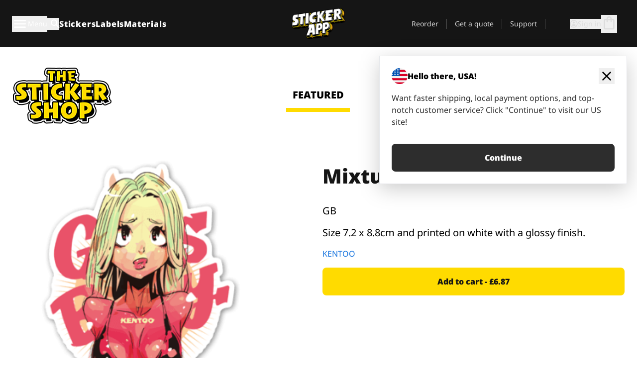

--- FILE ---
content_type: text/javascript
request_url: https://stickerapp.co.uk/_app/immutable/chunks/BlMx371o.js
body_size: 2013
content:
import{l as C,j as A,k as $,E as q,V as k,W as K,X as M,Y as F,B as G,Z as D,_ as V,a0 as W,a1 as N,a2 as Z,a3 as T,q as L,S as z,a4 as H,a5 as Q,i as w,a6 as X,Q as J,A as U,a7 as P,a8 as ee,a9 as ne,aa as re,ab as te,G as se,ac as ie,ad as ae,ae as fe,af as ue,ag as le,ah as v,M as Y,ai as oe,aj as ce,ak as de}from"./CR-FL7y-.js";try{let e=typeof window<"u"?window:typeof global<"u"?global:typeof globalThis<"u"?globalThis:typeof self<"u"?self:{},n=new e.Error().stack;n&&(e._sentryDebugIds=e._sentryDebugIds||{},e._sentryDebugIds[n]="e78b07ee-f61c-4cb9-bd8a-59fe20fba574",e._sentryDebugIdIdentifier="sentry-dbid-e78b07ee-f61c-4cb9-bd8a-59fe20fba574")}catch{}function we(e,n,t=!1){A&&$();var r=new G(e),s=t?q:0;function i(f,a){if(A){const l=k(e)===K;if(f===l){var c=M();F(c),r.anchor=c,D(!1),r.ensure(f,a),D(!0);return}}r.ensure(f,a)}C(()=>{var f=!1;n((a,c=!0)=>{f=!0,i(c,a)}),f||i(!1,null)},s)}function m(e,n){return e===n||(e==null?void 0:e[T])===n}function Se(e={},n,t,r){return V(()=>{var s,i;return W(()=>{s=i,i=(r==null?void 0:r())||[],N(()=>{e!==t(...i)&&(n(e,...i),s&&m(t(...s),e)&&n(null,...s))})}),()=>{Z(()=>{i&&m(t(...i),e)&&n(null,...i)})}}),e}let g=!1,R=Symbol();function Ee(e,n,t){const r=t[n]??(t[n]={store:null,source:z(void 0),unsubscribe:L});if(r.store!==e&&!(R in t))if(r.unsubscribe(),r.store=e??null,e==null)r.source.v=void 0,r.unsubscribe=L;else{var s=!0;r.unsubscribe=H(e,i=>{s?r.source.v=i:U(r.source,i)}),s=!1}return e&&R in t?Q(e):w(r.source)}function Pe(){const e={};function n(){X(()=>{for(var t in e)e[t].unsubscribe();J(e,R,{enumerable:!1,value:!0})})}return[e,n]}function _e(e){var n=g;try{return g=!1,[e(),g]}finally{g=n}}const be={get(e,n){if(!e.exclude.includes(n))return e.props[n]},set(e,n){return!1},getOwnPropertyDescriptor(e,n){if(!e.exclude.includes(n)&&n in e.props)return{enumerable:!0,configurable:!0,value:e.props[n]}},has(e,n){return e.exclude.includes(n)?!1:n in e.props},ownKeys(e){return Reflect.ownKeys(e.props).filter(n=>!e.exclude.includes(n))}};function Re(e,n,t){return new Proxy({props:e,exclude:n},be)}const pe={get(e,n){let t=e.props.length;for(;t--;){let r=e.props[t];if(v(r)&&(r=r()),typeof r=="object"&&r!==null&&n in r)return r[n]}},set(e,n,t){let r=e.props.length;for(;r--;){let s=e.props[r];v(s)&&(s=s());const i=P(s,n);if(i&&i.set)return i.set(t),!0}return!1},getOwnPropertyDescriptor(e,n){let t=e.props.length;for(;t--;){let r=e.props[t];if(v(r)&&(r=r()),typeof r=="object"&&r!==null&&n in r){const s=P(r,n);return s&&!s.configurable&&(s.configurable=!0),s}}},has(e,n){if(n===T||n===Y)return!1;for(let t of e.props)if(v(t)&&(t=t()),t!=null&&n in t)return!0;return!1},ownKeys(e){const n=[];for(let t of e.props)if(v(t)&&(t=t()),!!t){for(const r in t)n.includes(r)||n.push(r);for(const r of Object.getOwnPropertySymbols(t))n.includes(r)||n.push(r)}return n}};function Te(...e){return new Proxy({props:e},pe)}function Ie(e,n,t,r){var I;var s=!ce||(t&de)!==0,i=(t&ue)!==0,f=(t&oe)!==0,a=r,c=!0,l=()=>(c&&(c=!1,a=f?N(r):r),a),d;if(i){var S=T in e||Y in e;d=((I=P(e,n))==null?void 0:I.set)??(S&&n in e?u=>e[n]=u:void 0)}var b,_=!1;i?[b,_]=_e(()=>e[n]):b=e[n],b===void 0&&r!==void 0&&(b=l(),d&&(s&&ee(),d(b)));var o;if(s?o=()=>{var u=e[n];return u===void 0?l():(c=!0,u)}:o=()=>{var u=e[n];return u!==void 0&&(a=void 0),u===void 0?a:u},s&&!(t&ne))return o;if(d){var p=e.$$legacy;return function(u,y){return arguments.length>0?((!s||!y||p||_)&&d(y?o():u),u):o()}}var E=!1,h=(t&le?re:te)(()=>(E=!1,o()));i&&w(h);var j=ae;return function(u,y){if(arguments.length>0){const O=y?w(h):s&&i?se(u):u;return U(h,O),E=!0,a!==void 0&&(a=O),u}return ie&&E||j.f&fe?h.v:w(h)}}{let e=typeof window<"u"?window:typeof global<"u"?global:typeof globalThis<"u"?globalThis:typeof self<"u"?self:{};e.SENTRY_RELEASE={id:"18ef5a42abfc4a1d98c65c54abe9c735"}}const he="modulepreload",ve=function(e,n){return new URL(e,n).href},x={},Oe=function(n,t,r){let s=Promise.resolve();if(t&&t.length>0){const f=document.getElementsByTagName("link"),a=document.querySelector("meta[property=csp-nonce]"),c=(a==null?void 0:a.nonce)||(a==null?void 0:a.getAttribute("nonce"));s=Promise.allSettled(t.map(l=>{if(l=ve(l,r),l in x)return;x[l]=!0;const d=l.endsWith(".css"),S=d?'[rel="stylesheet"]':"";if(!!r)for(let o=f.length-1;o>=0;o--){const p=f[o];if(p.href===l&&(!d||p.rel==="stylesheet"))return}else if(document.querySelector(`link[href="${l}"]${S}`))return;const _=document.createElement("link");if(_.rel=d?"stylesheet":he,d||(_.as="script"),_.crossOrigin="",_.href=l,c&&_.setAttribute("nonce",c),document.head.appendChild(_),d)return new Promise((o,p)=>{_.addEventListener("load",o),_.addEventListener("error",()=>p(new Error(`Unable to preload CSS for ${l}`)))})}))}function i(f){const a=new Event("vite:preloadError",{cancelable:!0});if(a.payload=f,window.dispatchEvent(a),!a.defaultPrevented)throw f}return s.then(f=>{for(const a of f||[])a.status==="rejected"&&i(a.reason);return n().catch(i)})},Ae=globalThis.__sveltekit_1uux703.env,ye="5";var B;typeof window<"u"&&((B=window.__svelte??(window.__svelte={})).v??(B.v=new Set)).add(ye);export{Oe as _,Ee as a,Se as b,Pe as c,Ae as e,we as i,Ie as p,Re as r,Te as s};


--- FILE ---
content_type: text/javascript
request_url: https://stickerapp.co.uk/_app/immutable/chunks/jin2Pfz6.js
body_size: 1101
content:
import{p as V,i as A}from"./BlMx371o.js";import{p as W,e as I,g as b,s as q,i as r,u as c,r as g,t as d,a as h,b as X,f as Y,n as F,h as R,o as G}from"./CR-FL7y-.js";import{d as o,e as Z,l as $,i as _,j as w,L as D}from"./Di8Xk_16.js";import{A as ee}from"./DG5dXtKQ.js";import{A as te}from"./BzFPj8hl.js";try{let n=typeof window<"u"?window:typeof global<"u"?global:typeof globalThis<"u"?globalThis:typeof self<"u"?self:{},e=new n.Error().stack;e&&(n._sentryDebugIds=n._sentryDebugIds||{},n._sentryDebugIds[e]="3ca60722-dc0e-462e-bf42-ef2ca0989f64",n._sentryDebugIdIdentifier="sentry-dbid-3ca60722-dc0e-462e-bf42-ef2ca0989f64")}catch{}function re(n,e){const l=[];for(let s=1;s<=Math.min(2,n);s++)l.push(s);for(let s=Math.max(1,e-1);s<Math.min(e+2,n);s++)l.includes(s)||l.push(s);for(let s=Math.max(1,n-1);s<=n;s++)l.includes(s)||l.push(s);return l}function ae(n,e){const l=new URL(n,"https://stickerapp.com");return l.searchParams.delete(e),l.pathname+l.search}var se=I("<li><!></li>"),ne=I("<li><span>..</span></li>"),le=I("<!> <li><!></li>",1),ie=I("<li><!></li>"),oe=I('<nav aria-label="pagination"><ul><!> <!> <!></ul></nav>');function me(n,e){W(e,!0);const l=V(e,"queryParamName",3,"p"),s=c(()=>ae(e.baseUrl,l())),z=c(()=>re(e.pageCount,e.current)),M=o("first:rounded-tl","first:rounded-bl","last:rounded-tr","last:rounded-br","text-center"),x=o("px-3","py-1","block");function C(t){if(t==="current")return o(M,"font-bold text-st-black","bg-st-white");if(t==="link")return o(M,"text-st-gray-600","bg-st-white");if(t==="dots")return o(M,"text-st-gray-600","bg-st-white");if(t==="arrow")return o("flex h-8 w-8 items-center justify-center rounded-full bg-st-black text-center text-st-white")}function N(t){return r(s)+(r(s).includes("?")?"&":"?")+l()+"="+t}var j=oe(),L=b(j),B=b(L);{var H=t=>{var a=se(),m=b(a);{let u=c(()=>o(x,"pl-1 pr-1")),v=c(()=>N(e.current-1));D(m,{get class(){return r(u)},get href(){return r(v)},children:(y,p)=>{ee(y,{sizeClass:"h-5 w-5"})},$$slots:{default:!0}})}g(a),d(u=>w(a,1,u),[()=>_(C("arrow"))]),h(t,a)};A(B,t=>{e.current!==1&&t(H)})}var T=q(B,2);Z(T,17,()=>r(z),$,(t,a,m)=>{var u=le(),v=Y(u);{var y=i=>{var f=ne(),k=b(f);g(f),d((U,P)=>{w(f,1,U),w(k,1,P)},[()=>_(C("dots")),()=>_(o(x,"pl-1","pr-1"))]),h(i,f)};A(v,i=>{m!==0&&r(z)[m-1]!==r(a)-1&&i(y)})}var p=q(v,2),O=b(p);{var Q=i=>{{let f=c(()=>o(x,"cursor-auto")),k=c(()=>N(r(a)));D(i,{get class(){return r(f)},get href(){return r(k)},"aria-current":"page",children:(U,P)=>{F();var E=R();d(()=>G(E,r(a))),h(U,E)},$$slots:{default:!0}})}},S=i=>{{let f=c(()=>N(r(a)));D(i,{get class(){return x},get href(){return r(f)},children:(k,U)=>{F();var P=R();d(()=>G(P,r(a))),h(k,P)},$$slots:{default:!0}})}};A(O,i=>{r(a)===e.current?i(Q):i(S,!1)})}g(p),d(i=>w(p,1,i),[()=>_(C(r(a)===e.current?"current":"link"))]),h(t,u)});var J=q(T,2);{var K=t=>{var a=ie(),m=b(a);{let u=c(()=>o(x,"pl-1 pr-1")),v=c(()=>N(e.current+1));D(m,{get class(){return r(u)},get href(){return r(v)},children:(y,p)=>{te(y,{sizeClass:"h-5 w-5"})},$$slots:{default:!0}})}g(a),d(u=>w(a,1,u),[()=>_(C("arrow"))]),h(t,a)};A(J,t=>{e.current!==e.pageCount&&t(K)})}g(L),g(j),d(t=>w(L,1,t),[()=>_(o(e.class,"flex items-center justify-center"))]),h(n,j),X()}export{me as P};


--- FILE ---
content_type: text/javascript
request_url: https://stickerapp.co.uk/_app/immutable/chunks/DE4UjpV5.js
body_size: 1137
content:
import{D as b,m as y}from"./B3qYBD8K.js";import"./BlMx371o.js";import{D as f,aH as I,aI as h,H as k,aJ as w,F as C}from"./Di8Xk_16.js";try{let t=typeof window<"u"?window:typeof global<"u"?global:typeof globalThis<"u"?globalThis:typeof self<"u"?self:{},e=new t.Error().stack;e&&(t._sentryDebugIds=t._sentryDebugIds||{},t._sentryDebugIds[e]="5db563c2-3d42-4dc1-8899-fe1dcabd7b89",t._sentryDebugIdIdentifier="sentry-dbid-5db563c2-3d42-4dc1-8899-fe1dcabd7b89")}catch{}const T=t=>t.toLowerCase()==="gb"?"uk":t;function g(t,e){var o;const i=T(e.countryCode),c=(o=t.localization.find(r=>r[i]))==null?void 0:o[i];return c||(f().error(`Could not find localized info (${i}) for figure: ${t.id}`),{})}const S=(t,e)=>{var i;return((i=e.figureTags.find(c=>Number(c.id)===t.tag_id))==null?void 0:i.title)||"Uncategorized"},s={productCategory:"library",productType:"single",shape:"sticker_individual",material:"white",laminate:"glossy_uv"};function d({figure:t,stickerShopMeta:e,localization:i},c=1){var n,a;if(!t||!t.product_item.attributes)return;const o=!isNaN(Number(t.product_item.attributes.width_mm))&&!isNaN(Number(t.product_item.attributes.height_mm))?`${Math.round(Number(t.product_item.attributes.width_mm)/10)}x${Math.round(Number(t.product_item.attributes.height_mm)/10)} `:"",r={currency:i.currencyCode,unitPrice:parseFloat(((a=(n=g(t,i))==null?void 0:n.price)==null?void 0:a.unitPriceFormatted)??"0")||0};return{item_id:t.product_item.attributes.figure_id,item_name:t.title,item_category:s.productCategory,item_category2:S(t,e),item_category3:s.productType,item_category4:o,item_category5:s.shape,item_category6:s.laminate,item_variant:s.material,quantity:t.product_item.attributes.quantity,price:r.unitPrice,currency:r.currency,index:c}}function A({figureData:t,stickerShopMeta:e,localization:i}){I(()=>(t==null?void 0:t.data.map((c,o)=>{const r=d({figure:c,stickerShopMeta:e,localization:i},o);if(r)return r}).filter(Boolean))??[])}function N(t){const e=d(t);e&&h(e)}function U(t){const e=d(t);e&&w(e)}function z(t){const e=d(t);e&&k(e)}const F=(t,e,i)=>{const c=e.tag_id.toString(),o=[...i.figureTags.flatMap(r=>[r,...r.children??[]])].find(r=>c===(r==null?void 0:r.id));if(i.stickerShopUrls)return`${i.stickerShopUrls.baseSlug}/${(o==null?void 0:o.slug)??c}/${t}`},$=t=>({figure:t.figure,stickerShopMeta:t.stickerShopMeta,localization:t.localization}),V=(t,e,i,c,o)=>{var l,_;const r=g(t,i),n=$({figure:t,stickerShopMeta:e,localization:i}),a={alt:((l=r.alt_text)==null?void 0:l.trim())||r.text,src:t.image_url},m=b(t.product_item.attributes.width_mm,t.product_item.attributes.height_mm,i,!0),u=r.title??"";return{formattedSize:m,image:a,price:(_=r.price)==null?void 0:_.totalFormatted,sticker:{name:u,url:r.slug?F(r.slug,t,e):void 0},onBuyClick:()=>(o?o.actions.addStickerShopLineItem(t.id,1).then(p=>{if(!p.success)throw new Error("failed adding sticker item")}):C(`/editor/add_sticker_library_item_to_cart/${t.id}`,{redirect:"manual"}).then(()=>{})).then(()=>(o===null&&z(n),c())).then(()=>{y.addItemToCart({image:{src:a.src,alt:a.alt??""},formattedSize:m,name:u})}),onStickerClick:()=>N(n)}};export{U as a,z as b,V as g,A as t};
